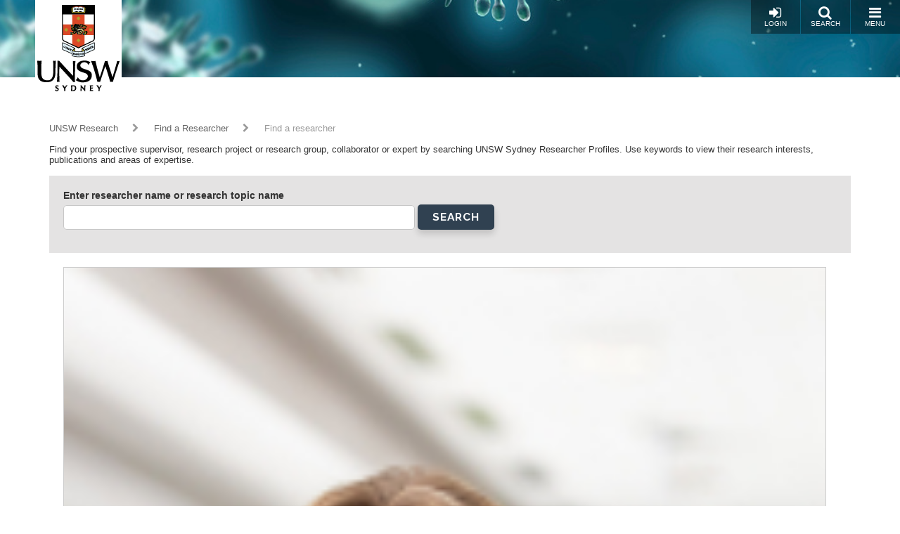

--- FILE ---
content_type: text/html; charset=UTF-8
request_url: https://research.unsw.edu.au/researcher?keyword=21716
body_size: 17123
content:
<!DOCTYPE html>
<html lang="en" dir="ltr" prefix="content: http://purl.org/rss/1.0/modules/content/  dc: http://purl.org/dc/terms/  foaf: http://xmlns.com/foaf/0.1/  og: http://ogp.me/ns#  rdfs: http://www.w3.org/2000/01/rdf-schema#  schema: http://schema.org/  sioc: http://rdfs.org/sioc/ns#  sioct: http://rdfs.org/sioc/types#  skos: http://www.w3.org/2004/02/skos/core#  xsd: http://www.w3.org/2001/XMLSchema# ">
  <head>
    <meta charset="utf-8" />
<script async src="https://www.googletagmanager.com/gtag/js?id=G-JN7NPPFBWJ"></script>
<script>window.dataLayer = window.dataLayer || [];function gtag(){dataLayer.push(arguments)};gtag("js", new Date());gtag("set", "developer_id.dMDhkMT", true);gtag("config", "G-JN7NPPFBWJ", {"groups":"default","page_placeholder":"PLACEHOLDER_page_location","allow_ad_personalization_signals":false});</script>
<script src="/sites/default/files/hotjar/hotjar.script.js?t9nb8v"></script>
<meta name="Generator" content="Drupal 10 (https://www.drupal.org)" />
<meta name="MobileOptimized" content="width" />
<meta name="HandheldFriendly" content="true" />
<meta name="viewport" content="width=device-width, initial-scale=1.0" />
<link rel="icon" href="/themes/resgate8/images/favicon.ico" type="image/vnd.microsoft.icon" />
<script src="/sites/default/files/google_tag/primary/google_tag.script.js?t9nb8v" defer></script>

    <title>Find a researcher | UNSW Research</title>
    <link rel="stylesheet" media="all" href="/sites/default/files/css/css_OSHAa5uBS4jKTXv27YeVR7u4rswHhalKPCuUNULT4PE.css?delta=0&amp;language=en&amp;theme=resgate8&amp;include=eJx1ikEKAyEQBD9k1uv-RjQ2rjDjiDNuMK9PNpBLIJeC7qo8Zo-0h-fifkir0GAHGD6JmNqI3eV_SSFJkW534S4NzdQNaImG_avUFtVWrv-daD0RGG36n73xRadLDexTVLiz4qH-w40lT8ILvHNDtg" />
<link rel="stylesheet" media="all" href="/sites/default/files/css/css_9jC1z9U6638nWTOkT6anwhsHtlX8y-oniOAPXOCxRzk.css?delta=1&amp;language=en&amp;theme=resgate8&amp;include=eJx1ikEKAyEQBD9k1uv-RjQ2rjDjiDNuMK9PNpBLIJeC7qo8Zo-0h-fifkir0GAHGD6JmNqI3eV_SSFJkW534S4NzdQNaImG_avUFtVWrv-daD0RGG36n73xRadLDexTVLiz4qH-w40lT8ILvHNDtg" />
<link rel="stylesheet" media="all" href="//fonts.googleapis.com/css?family=Raleway:400,600,700,800,900" />
<link rel="stylesheet" media="all" href="//fonts.googleapis.com/css?family=Open+Sans:400,600,700,800" />
<link rel="stylesheet" media="all" href="/sites/default/files/css/css_HAslBqjCs_lKlEFO1PoGUkhttMgJjj2mMlm2eIx2b10.css?delta=4&amp;language=en&amp;theme=resgate8&amp;include=eJx1ikEKAyEQBD9k1uv-RjQ2rjDjiDNuMK9PNpBLIJeC7qo8Zo-0h-fifkir0GAHGD6JmNqI3eV_SSFJkW534S4NzdQNaImG_avUFtVWrv-daD0RGG36n73xRadLDexTVLiz4qH-w40lT8ILvHNDtg" />

    
    <script type="text/javascript">
    /*<![CDATA[*/
    (function() {
    var sz = document.createElement('script'); sz.type = 'text/javascript'; sz.async = true;
    sz.src = '//us1.siteimprove.com/js/siteanalyze_2904.js';
    var s = document.getElementsByTagName('script')[0]; s.parentNode.insertBefore(sz, s);
    })();
    /*]]>*/
    </script>
  </head>
  <body class="toolbar-themes toolbar-has-tabs toolbar-no-icons toolbar-themes-admin-theme--seven path-researcher">
    <a href="#main-content" class="visually-hidden focusable skip-link">
      Skip to main content
    </a>
    <noscript><iframe src="https://www.googletagmanager.com/ns.html?id=GTM-W8QTFLH" height="0" width="0" style="display:none;visibility:hidden"></iframe></noscript>
      <div class="dialog-off-canvas-main-canvas" data-off-canvas-main-canvas>
    
<!-- Page wrapper -->
<div class="page-wrapper">


<!-- Header and Navbar -->
<header class="main-header"
  >
  <nav class="navbar navbar-default" role="navigation">
    <div class="container-fluid">
      <div class="row">
        <div class="navbar-header col-xs-5 col-sm-2">
                        <div class="region region-header">
    <div id="block-resgate8-branding" class="site-branding block block-system block-system-branding-block">
  
    
        <div class="brand logo">
      <a href="https://www.unsw.edu.au" title="UNSW Sydney" rel="home" class="site-branding__logo">
        <img src="/sites/default/files/logo.png" alt="UNSW Sydney" />
      </a>
    </div>
        <div class="brand site-name">
              <div class="site-branding__name">
          <a href="/" title="Home" rel="home">UNSW Research</a>
        </div>
                </div>
  </div>

  </div>

                  </div>

        <!-- Header button -->
        <div class="col-xs-7 col-sm-10">
                                  <div class="region region-primary-menu">
    <div id="block-responsivemenumobileicon" class="responsive-menu-toggle-wrapper responsive-menu-toggle block block-responsive-menu block-responsive-menu-toggle">
  
    
      <a id="toggle-icon" class="button toggle responsive-menu-toggle-icon" title="Menu" href="#off-canvas">
  <i class="fa fa-bars"></i>
  <i class="fa fa-times"></i>
  <br />Menu
</a>
  </div>

  </div>

          
          <a href="/search/local" class="button pull-right"><i class="fa fa-search"></i><br />Search</a>

                      <a href="/user/login" class="button pull-right"><i class="fa fa-sign-in"></i><br />Login</a>
                  </div>
        <!-- End Header button -->
      </div>
          </div>
      </nav>

  
</header>
<!--End Header & Navbar -->


<!--Start Main Section-->
<main id="main">

  <!--Content top-->
    <!--End Content top-->


  <!-- layout -->
  <div id="wrapper">
    <!-- start: Container -->
    <div class="container">

      <div class="row layout">
        <!--- Start Left SideBar -->
                <!---End Right SideBar -->

        <!--- Start content -->
                  <div class="content_layout">
            <div class=col-md-12>

              <!--start: breadcrumb -->
                            <div class="row">
                <div class="col-md-12">  <div class="region region-breadcrumb">
    <div id="block-resgate8-breadcrumbs" class="block block-system block-system-breadcrumb-block">
  
    
        <nav class="breadcrumb" role="navigation" aria-labelledby="system-breadcrumb">
    <h2 id="system-breadcrumb" class="visually-hidden">Breadcrumb</h2>
    <ul>
          <li>
                  <a href="/">UNSW Research</a>
                          <i class="fa fa-chevron-right"></i>
              </li>
          <li>
                  <a href="/researcher">Find a Researcher</a>
                          <i class="fa fa-chevron-right"></i>
              </li>
          <li>
                  Find a researcher
                      </li>
        </ul>
  </nav>

  </div>

  </div>
</div>
              </div>
              
                <div class="region region-content">
    <div data-drupal-messages-fallback class="hidden"></div>
<div id="block-resgate8-content" class="block block-system block-system-main-block">
  
    
      <div class="views-element-container"><div class="js-view-dom-id-f4a848227537c42997eea2c8c81cc8d5938f7891d297c37c6ee7df2555828962">
  
  
  

      <header>
      Find your prospective supervisor, research project or research group, collaborator or expert by searching UNSW Sydney Researcher Profiles.  Use keywords to view their research interests, publications and areas of expertise.

<br></br>
    </header>
  
  <form class="views-exposed-form" data-drupal-selector="views-exposed-form-profile-search-page" action="/researcher" method="get" id="views-exposed-form-profile-search-page" accept-charset="UTF-8">
  <div class="js-form-item form-item js-form-type-textfield form-item-faculty js-form-item-faculty">
      <label for="edit-faculty">Faculty</label>
        <input data-drupal-selector="edit-faculty" type="text" id="edit-faculty" name="faculty" value="" size="30" maxlength="128" class="form-text" />

        </div>
<div class="js-form-item form-item js-form-type-textfield form-item-faculty-id1 js-form-item-faculty-id1 form-no-label">
        <input data-drupal-selector="edit-faculty-id1" type="text" id="edit-faculty-id1" name="faculty_id1" value="" size="30" maxlength="128" class="form-text" />

        </div>
<div class="js-form-item form-item js-form-type-textfield form-item-for2020 js-form-item-for2020">
      <label for="edit-for2020">FoR tags 2020</label>
        <input data-drupal-selector="edit-for2020" type="text" id="edit-for2020" name="for2020" value="" size="30" maxlength="128" class="form-text" />

        </div>
<div class="js-form-item form-item js-form-type-textfield form-item-for1 js-form-item-for1 form-no-label">
        <input data-drupal-selector="edit-for1" type="text" id="edit-for1" name="for1" value="" size="30" maxlength="128" class="form-text" />

        </div>
<div class="js-form-item form-item js-form-type-textfield form-item-seo1 js-form-item-seo1 form-no-label">
        <input data-drupal-selector="edit-seo1" type="text" id="edit-seo1" name="seo1" value="" size="30" maxlength="128" class="form-text" />

        </div>
<div class="js-form-item form-item js-form-type-select form-item-supervise js-form-item-supervise form-no-label">
        <select data-drupal-selector="edit-supervise" id="edit-supervise" name="supervise" class="form-select"><option value="All" selected="selected">- Any -</option><option value="1">True</option><option value="0">False</option></select>
        </div>
<div class="js-form-item form-item js-form-type-textfield form-item-skeyword js-form-item-skeyword form-no-label">
        <input data-drupal-selector="edit-skeyword" type="text" id="edit-skeyword" name="skeyword" value="" size="30" maxlength="128" class="form-text" />

        </div>
<div class="js-form-item form-item js-form-type-textfield form-item-faculty-1 js-form-item-faculty-1">
      <label for="edit-faculty-1">Faculty1</label>
        <input data-drupal-selector="edit-faculty-1" type="text" id="edit-faculty-1" name="faculty_1" value="" size="30" maxlength="128" class="form-text" />

        </div>
<div class="js-form-item form-item js-form-type-textfield form-item-faculty-id js-form-item-faculty-id form-no-label">
        <input data-drupal-selector="edit-faculty-id" type="text" id="edit-faculty-id" name="faculty_id" value="" size="30" maxlength="128" class="form-text" />

        </div>
<div class="js-form-item form-item js-form-type-textfield form-item-for20201 js-form-item-for20201">
      <label for="edit-for20201">FoR tags 2020</label>
        <input data-drupal-selector="edit-for20201" type="text" id="edit-for20201" name="for20201" value="" size="30" maxlength="128" class="form-text" />

        </div>
<div class="js-form-item form-item js-form-type-textfield form-item-for js-form-item-for form-no-label">
        <input data-drupal-selector="edit-for" type="text" id="edit-for" name="for" value="" size="30" maxlength="128" class="form-text" />

        </div>
<div class="js-form-item form-item js-form-type-textfield form-item-seo js-form-item-seo form-no-label">
        <input data-drupal-selector="edit-seo" type="text" id="edit-seo" name="seo" value="" size="30" maxlength="128" class="form-text" />

        </div>
<div class="js-form-item form-item js-form-type-textfield form-item-key js-form-item-key">
      <label for="edit-key">Enter researcher name or research topic name</label>
        <input data-drupal-selector="edit-key" type="text" id="edit-key" name="key" value="" size="30" maxlength="128" class="form-text" />

        </div>
<div data-drupal-selector="edit-actions" class="form-actions js-form-wrapper form-wrapper" id="edit-actions"><input data-drupal-selector="edit-submit-profile-search" type="submit" id="edit-submit-profile-search" value="Search" class="button js-form-submit form-submit" />
</div>


</form>

  

      <div class="views-row">
    <div>

  
            <div class="field-image">    <picture>
                  <source srcset="/sites/default/files/styles/profile_small/public/images/profile/Aidan%20Cashin%20Lanscape.jpg?itok=rVAPXdCK 1x" media="all and (min-width: 768px) and (max-width:991px)" type="image/jpeg" width="100" height="125"/>
              <source srcset="/sites/default/files/styles/profile_small/public/images/profile/Aidan%20Cashin%20Lanscape.jpg?itok=rVAPXdCK 1x" media="all and (min-width: 992px) and (max-width:1199px)" type="image/jpeg" width="100" height="125"/>
              <source srcset="/sites/default/files/styles/profile/public/images/profile/Aidan%20Cashin%20Lanscape.jpg?itok=l7xFCO9L 1x" media="all and (min-width: 1200px)" type="image/jpeg" width="150" height="200"/>
                  <img loading="eager" width="4840" height="3587" src="/sites/default/files/images/profile/Aidan%20Cashin%20Lanscape.jpg" alt="" typeof="foaf:Image" />

  </picture>

</div>
      

  <div class="info">
    <a class="title" href="/people/dr-aidan-gregory-cashin">
      Dr Aidan Gregory Cashin
    </a>
    <br /><br />

        <b>Faculty:</b> <a href="/researcher?faculty=Medicine%20%26%20Health" rel="nofollow">Medicine &amp; Health</a>
    <br />
    
    
    
    
    <br />

    <div class="bio">
            &nbsp;
      </div>
  </div>

  <div class="clearfix"></div>
</div>

  </div>
    <div class="views-row">
    <div>

  
            <div class="field-image">    <picture>
                  <source srcset="/sites/default/files/styles/profile_small/public/images/profile/Headshot_sydneynano.jpeg?itok=5GAKcks1 1x" media="all and (min-width: 768px) and (max-width:991px)" type="image/jpeg" width="100" height="125"/>
              <source srcset="/sites/default/files/styles/profile_small/public/images/profile/Headshot_sydneynano.jpeg?itok=5GAKcks1 1x" media="all and (min-width: 992px) and (max-width:1199px)" type="image/jpeg" width="100" height="125"/>
              <source srcset="/sites/default/files/styles/profile/public/images/profile/Headshot_sydneynano.jpeg?itok=-SkPFB8o 1x" media="all and (min-width: 1200px)" type="image/jpeg" width="150" height="200"/>
                  <img loading="eager" width="5464" height="8192" src="/sites/default/files/images/profile/Headshot_sydneynano.jpeg" alt="" typeof="foaf:Image" />

  </picture>

</div>
      

  <div class="info">
    <a class="title" href="/people/dr-kay-song">
      Dr Kay   Song
    </a>
    <br /><br />

        <b>Faculty:</b> <a href="/researcher?faculty=Engineering" rel="nofollow">Engineering</a>
    <br />
    
        <b>Fields of Research (FoR):</b> <a href="https://research.unsw.edu.au/researcher?for2020=58659" rel="nofollow">Materials engineering</a>, <a href="https://research.unsw.edu.au/researcher?for2020=58666" rel="nofollow">Metals and alloy materials</a>, <a href="https://research.unsw.edu.au/researcher?for2020=58660" rel="nofollow">Ceramics</a>, <a href="https://research.unsw.edu.au/researcher?for2020=58692" rel="nofollow">Nanoscale characterisation</a>, <a href="https://research.unsw.edu.au/researcher?for2020=58700" rel="nofollow">Nuclear engineering (incl. fuel enrichment and waste processing and storage)</a>
    <br />
    
    
    
    <br />

    <div class="bio">
            My research is driven by my deep belief that the world needs nuclear power and technologies to address key issues such as climate change.
      </div>
  </div>

  <div class="clearfix"></div>
</div>

  </div>
    <div class="views-row">
    <div>

  
            <div class="field-image">    <picture>
                  <source srcset="/sites/default/files/styles/profile_small/public/images/profile/MarkosValaris_0233.JPG?itok=4O_yDj4T 1x" media="all and (min-width: 768px) and (max-width:991px)" type="image/jpeg" width="100" height="125"/>
              <source srcset="/sites/default/files/styles/profile_small/public/images/profile/MarkosValaris_0233.JPG?itok=4O_yDj4T 1x" media="all and (min-width: 992px) and (max-width:1199px)" type="image/jpeg" width="100" height="125"/>
              <source srcset="/sites/default/files/styles/profile/public/images/profile/MarkosValaris_0233.JPG?itok=vl4qBNnA 1x" media="all and (min-width: 1200px)" type="image/jpeg" width="150" height="200"/>
                  <img loading="eager" width="1765" height="2738" src="/sites/default/files/images/profile/MarkosValaris_0233.JPG" alt="" typeof="foaf:Image" />

  </picture>

</div>
      

  <div class="info">
    <a class="title" href="/people/associate-professor-markos-valaris">
      Associate Professor Markos   Valaris
    </a>
    <br /><br />

        <b>Faculty:</b> <a href="/researcher?faculty=Arts%2C%20Design%20%26%20Architecture" rel="nofollow">Arts, Design &amp; Architecture</a>
    <br />
    
        <b>Fields of Research (FoR):</b> <a href="https://research.unsw.edu.au/researcher?for2020=59745" rel="nofollow">Philosophy</a>, <a href="https://research.unsw.edu.au/researcher?for2020=59760" rel="nofollow">Philosophy of mind (excl. cognition)</a>, <a href="https://research.unsw.edu.au/researcher?for2020=59756" rel="nofollow">Philosophical psychology (incl. moral psychology and philosophy of action)</a>, <a href="https://research.unsw.edu.au/researcher?for2020=59743" rel="nofollow">History of philosophy</a>, <a href="https://research.unsw.edu.au/researcher?for2020=59750" rel="nofollow">Epistemology</a>, <a href="https://research.unsw.edu.au/researcher?for2020=59757" rel="nofollow">Philosophy of cognition</a>
    <br />
    
        <b>SEO tags:</b> 
      <div class="field-seo-tags">
              <div><a href="/researcher?seo=50804" rel="nofollow">Expanding Knowledge</a></div>
          </div>
  
    <br />
    
        <b>Keywords:</b> 
      <div class="field-keyword">
              <div><a href="/researcher?keyword=36295" rel="nofollow">philosophy</a></div>
          </div>
  
    <br />
    
    <br />

    <div class="bio">
            Markos Valaris is a philosopher working in the analytic tradition.
      </div>
  </div>

  <div class="clearfix"></div>
</div>

  </div>
    <div class="views-row">
    <div>

  
            <div class="field-image">    <picture>
                  <source srcset="/sites/default/files/styles/profile_small/public/images/profile/Crop_LachlanHart_0069_web.png?itok=4DrbmcQa 1x" media="all and (min-width: 768px) and (max-width:991px)" type="image/png" width="100" height="125"/>
              <source srcset="/sites/default/files/styles/profile_small/public/images/profile/Crop_LachlanHart_0069_web.png?itok=4DrbmcQa 1x" media="all and (min-width: 992px) and (max-width:1199px)" type="image/png" width="100" height="125"/>
              <source srcset="/sites/default/files/styles/profile/public/images/profile/Crop_LachlanHart_0069_web.png?itok=bqnVxrum 1x" media="all and (min-width: 1200px)" type="image/png" width="150" height="200"/>
                  <img loading="eager" width="3126" height="3593" src="/sites/default/files/images/profile/Crop_LachlanHart_0069_web.png" alt="" typeof="foaf:Image" />

  </picture>

</div>
      

  <div class="info">
    <a class="title" href="/people/dr-lachlan-james-hart">
      Dr Lachlan James Hart
    </a>
    <br /><br />

        <b>Faculty:</b> <a href="/researcher?faculty=Arts%2C%20Design%20%26%20Architecture" rel="nofollow">Arts, Design &amp; Architecture</a>
    <br />
    
        <b>Fields of Research (FoR):</b> <a href="https://research.unsw.edu.au/researcher?for2020=58470" rel="nofollow">Primary education</a>, <a href="https://research.unsw.edu.au/researcher?for2020=58361" rel="nofollow">Palaeontology (incl. palynology)</a>
    <br />
    
    
    
    <br />

    <div class="bio">
            Dr Lachlan Hart&nbsp;is an accomplished educator with over 20 years of experience across primary and tertiary education.
      </div>
  </div>

  <div class="clearfix"></div>
</div>

  </div>
    <div class="views-row">
    <div>

  
            <div class="field-image">    <picture>
                  <source srcset="/sites/default/files/styles/profile_small/public/images/profile/Dr_Aidan_Tan_portrait_small.jpg?itok=A5j4oxE- 1x" media="all and (min-width: 768px) and (max-width:991px)" type="image/jpeg" width="100" height="125"/>
              <source srcset="/sites/default/files/styles/profile_small/public/images/profile/Dr_Aidan_Tan_portrait_small.jpg?itok=A5j4oxE- 1x" media="all and (min-width: 992px) and (max-width:1199px)" type="image/jpeg" width="100" height="125"/>
              <source srcset="/sites/default/files/styles/profile/public/images/profile/Dr_Aidan_Tan_portrait_small.jpg?itok=yzLFC5jL 1x" media="all and (min-width: 1200px)" type="image/jpeg" width="150" height="200"/>
                  <img loading="eager" width="1999" height="2999" src="/sites/default/files/images/profile/Dr_Aidan_Tan_portrait_small.jpg" alt="" typeof="foaf:Image" />

  </picture>

</div>
      

  <div class="info">
    <a class="title" href="/people/dr-aidan-christopher-chieh-hui-tan">
      Dr Aidan Christopher Chieh-Hui Tan
    </a>
    <br /><br />

        <b>Faculty:</b> <a href="/researcher?faculty=Medicine%20%26%20Health" rel="nofollow">Medicine &amp; Health</a>
    <br />
    
    
    
        <b>Keywords:</b> 
      <div class="field-keyword">
              <div><a href="/researcher?keyword=38214" rel="nofollow">public health</a></div>
              <div><a href="/researcher?keyword=35354" rel="nofollow">paediatric</a></div>
              <div><a href="/researcher?keyword=16541" rel="nofollow">biomedical research</a></div>
              <div><a href="/researcher?keyword=16518" rel="nofollow">biological sciences</a></div>
              <div><a href="/researcher?keyword=55792" rel="nofollow">evidence-based medicine</a></div>
          </div>
  
    <br />
    
    <br />

    <div class="bio">
            Dr Aidan Tan is a paediatric doctor who lives and works in Sydney and is actively involved in community, health, and education organisations serving local families.
      </div>
  </div>

  <div class="clearfix"></div>
</div>

  </div>
    <div class="views-row">
    <div>

  
            <div class="field-image">    <picture>
                  <source srcset="/sites/default/files/styles/profile_small/public/images/profile/IMG_1793.jpg?itok=ERMw4bDQ 1x" media="all and (min-width: 768px) and (max-width:991px)" type="image/jpeg" width="100" height="125"/>
              <source srcset="/sites/default/files/styles/profile_small/public/images/profile/IMG_1793.jpg?itok=ERMw4bDQ 1x" media="all and (min-width: 992px) and (max-width:1199px)" type="image/jpeg" width="100" height="125"/>
              <source srcset="/sites/default/files/styles/profile/public/images/profile/IMG_1793.jpg?itok=2I6L2XwQ 1x" media="all and (min-width: 1200px)" type="image/jpeg" width="150" height="200"/>
                  <img loading="eager" width="1512" height="2016" src="/sites/default/files/images/profile/IMG_1793.jpg" alt="" typeof="foaf:Image" />

  </picture>

</div>
      

  <div class="info">
    <a class="title" href="/people/associate-professor-caroline-foster-guanzon">
      Associate Professor Caroline   Foster-Guanzon
    </a>
    <br /><br />

        <b>Faculty:</b> <a href="/researcher?faculty=Science" rel="nofollow">Science</a>
    <br />
    
        <b>Fields of Research (FoR):</b> <a href="https://research.unsw.edu.au/researcher?for2020=59786" rel="nofollow">Cosmology and extragalactic astronomy</a>
    <br />
    
        <b>SEO tags:</b> 
      <div class="field-seo-tags">
              <div><a href="/researcher?seo=49474" rel="nofollow">Expanding Knowledge in the Physical Sciences</a></div>
          </div>
  
    <br />
    
    
    <br />

    <div class="bio">
            Welcome to my homepage. My name is Dr Caroline Foster (most people just call me Caro) and I am an astronomer. I have spent hundreds of nights at remote astronomical sites under pristine skies.
      </div>
  </div>

  <div class="clearfix"></div>
</div>

  </div>
    <div class="views-row">
    <div>

  
            <div class="field-image">    <picture>
                  <source srcset="/sites/default/files/styles/profile_small/public/images/profile/MP_10.02.23_92675.jpg?itok=FBpxkxuc 1x" media="all and (min-width: 768px) and (max-width:991px)" type="image/jpeg" width="100" height="125"/>
              <source srcset="/sites/default/files/styles/profile_small/public/images/profile/MP_10.02.23_92675.jpg?itok=FBpxkxuc 1x" media="all and (min-width: 992px) and (max-width:1199px)" type="image/jpeg" width="100" height="125"/>
              <source srcset="/sites/default/files/styles/profile/public/images/profile/MP_10.02.23_92675.jpg?itok=iqJuNYcw 1x" media="all and (min-width: 1200px)" type="image/jpeg" width="150" height="200"/>
                  <img loading="eager" width="912" height="1216" src="/sites/default/files/images/profile/MP_10.02.23_92675.jpg" alt="" typeof="foaf:Image" />

  </picture>

</div>
      

  <div class="info">
    <a class="title" href="/people/dr-naama-blatman-thomas">
      Dr Naama   Blatman-Thomas
    </a>
    <br /><br />

        <b>Faculty:</b> <a href="/researcher?faculty=Arts%2C%20Design%20%26%20Architecture" rel="nofollow">Arts, Design &amp; Architecture</a>
    <br />
    
        <b>Fields of Research (FoR):</b> <a href="https://research.unsw.edu.au/researcher?for2020=58956" rel="nofollow">Urban geography</a>, <a href="https://research.unsw.edu.au/researcher?for2020=59090" rel="nofollow">Aboriginal and Torres Strait Islander community-based research</a>, <a href="https://research.unsw.edu.au/researcher?for2020=58954" rel="nofollow">Social geography</a>, <a href="https://research.unsw.edu.au/researcher?for2020=58093" rel="nofollow">Urban and regional planning</a>
    <br />
    
    
        <b>Keywords:</b> 
      <div class="field-keyword">
              <div><a href="/researcher?keyword=18946" rel="nofollow">colonial place making and identities</a></div>
              <div><a href="/researcher?keyword=45464" rel="nofollow">urban geography</a></div>
              <div><a href="/researcher?keyword=18423" rel="nofollow">city and urban planning</a></div>
              <div><a href="/researcher?keyword=27369" rel="nofollow">housing</a></div>
              <div><a href="/researcher?keyword=37661" rel="nofollow">prisons</a></div>
              <div><a href="/researcher?keyword=19133" rel="nofollow">comparative research</a></div>
          </div>
  
    <br />
    
    <br />

    <div class="bio">
            Naama Blatman is a Senior Lecturer and Scientia Fellow at the Cities Institute. She is an urban and political geographer researching across both Israel/Palestine and Australia.
      </div>
  </div>

  <div class="clearfix"></div>
</div>

  </div>
    <div class="views-row">
    <div>

  
            <div class="field-image">    <picture>
                  <source srcset="/sites/default/files/styles/profile_small/public/images/profile/square_2mb.jpg?itok=JpWV451h 1x" media="all and (min-width: 768px) and (max-width:991px)" type="image/jpeg" width="100" height="125"/>
              <source srcset="/sites/default/files/styles/profile_small/public/images/profile/square_2mb.jpg?itok=JpWV451h 1x" media="all and (min-width: 992px) and (max-width:1199px)" type="image/jpeg" width="100" height="125"/>
              <source srcset="/sites/default/files/styles/profile/public/images/profile/square_2mb.jpg?itok=t1cxb4Ol 1x" media="all and (min-width: 1200px)" type="image/jpeg" width="150" height="200"/>
                  <img loading="eager" width="1891" height="1891" src="/sites/default/files/images/profile/square_2mb.jpg" alt="" typeof="foaf:Image" />

  </picture>

</div>
      

  <div class="info">
    <a class="title" href="/people/dr-karen-tian">
      Dr Karen   Tian
    </a>
    <br /><br />

        <b>Faculty:</b> <a href="/researcher?faculty=Business" rel="nofollow">Business</a>
    <br />
    
    
    
    
    <br />

    <div class="bio">
            Karen is an Early Career Academic Fellow in the School of Marketing at UNSW Business School.
      </div>
  </div>

  <div class="clearfix"></div>
</div>

  </div>
    <div class="views-row">
    <div>

  
            <div class="field-image">    <picture>
                  <source srcset="/sites/default/files/styles/profile_small/public/images/profile/JodiBrooks_headshot.jpg?itok=zCLDndQf 1x" media="all and (min-width: 768px) and (max-width:991px)" type="image/jpeg" width="100" height="125"/>
              <source srcset="/sites/default/files/styles/profile_small/public/images/profile/JodiBrooks_headshot.jpg?itok=zCLDndQf 1x" media="all and (min-width: 992px) and (max-width:1199px)" type="image/jpeg" width="100" height="125"/>
              <source srcset="/sites/default/files/styles/profile/public/images/profile/JodiBrooks_headshot.jpg?itok=O0-HyUWD 1x" media="all and (min-width: 1200px)" type="image/jpeg" width="150" height="200"/>
                  <img loading="eager" width="1366" height="2048" src="/sites/default/files/images/profile/JodiBrooks_headshot.jpg" alt="" typeof="foaf:Image" />

  </picture>

</div>
      

  <div class="info">
    <a class="title" href="/people/associate-professor-jodi-brooks">
      Associate Professor Jodi   Brooks
    </a>
    <br /><br />

        <b>Faculty:</b> <a href="/researcher?faculty=Arts%2C%20Design%20%26%20Architecture" rel="nofollow">Arts, Design &amp; Architecture</a>
    <br />
    
        <b>Fields of Research (FoR):</b> <a href="https://research.unsw.edu.au/researcher?for2020=58312" rel="nofollow">Cinema studies</a>, <a href="https://research.unsw.edu.au/researcher?for2020=59526" rel="nofollow">Screen and media culture</a>, <a href="https://research.unsw.edu.au/researcher?for2020=58316" rel="nofollow">Screen media</a>, <a href="https://research.unsw.edu.au/researcher?for=51209" rel="nofollow">Cinema Studies</a>, <a href="https://research.unsw.edu.au/researcher?for=51400" rel="nofollow">Screen and Media Culture</a>, <a href="https://research.unsw.edu.au/researcher?for=52937" rel="nofollow">Feminist Theory</a>
    <br />
    
    
        <b>Keywords:</b> 
      <div class="field-keyword">
              <div><a href="/researcher?keyword=24360" rel="nofollow">film studies</a></div>
              <div><a href="/researcher?keyword=19020" rel="nofollow">commercial television</a></div>
              <div><a href="/researcher?keyword=24187" rel="nofollow">feminist theory</a></div>
              <div><a href="/researcher?keyword=24358" rel="nofollow">film genre</a></div>
              <div><a href="/researcher?keyword=56579" rel="nofollow">queer studies</a></div>
          </div>
  
    <br />
    
    <br />

    <div class="bio">
            Jodi Brooks's research
      </div>
  </div>

  <div class="clearfix"></div>
</div>

  </div>
    <div class="views-row">
    <div>

  
            <div class="field-image">    <picture>
                  <source srcset="/sites/default/files/styles/profile_small/public/images/profile/Profile%20Image_0.png?itok=RzbyNOnZ 1x" media="all and (min-width: 768px) and (max-width:991px)" type="image/png" width="100" height="125"/>
              <source srcset="/sites/default/files/styles/profile_small/public/images/profile/Profile%20Image_0.png?itok=RzbyNOnZ 1x" media="all and (min-width: 992px) and (max-width:1199px)" type="image/png" width="100" height="125"/>
              <source srcset="/sites/default/files/styles/profile/public/images/profile/Profile%20Image_0.png?itok=7XjBt0Nk 1x" media="all and (min-width: 1200px)" type="image/png" width="150" height="200"/>
                  <img loading="eager" width="256" height="256" src="/sites/default/files/images/profile/Profile%20Image_0.png" alt="" typeof="foaf:Image" />

  </picture>

</div>
      

  <div class="info">
    <a class="title" href="/people/dr-poonam-mudgil">
      Dr Poonam   Mudgil
    </a>
    <br /><br />

        <b>Faculty:</b> <a href="/researcher?faculty=Science" rel="nofollow">Science</a>
    <br />
    
    
    
    
    <br />

    <div class="bio">
            Dr Poonam Mudgil has a PhD in Molecular Microbiology.
      </div>
  </div>

  <div class="clearfix"></div>
</div>

  </div>
    <div class="views-row">
    <div>

  
            <div class="field-image">    <picture>
                  <source srcset="/sites/default/files/styles/profile_small/public/images/profile/WeChat%20%E5%9C%96%E7%89%87%E7%B7%A8%E8%BC%AF_20241220114826.jpg?itok=Qb0bV6NU 1x" media="all and (min-width: 768px) and (max-width:991px)" type="image/jpeg" width="100" height="125"/>
              <source srcset="/sites/default/files/styles/profile_small/public/images/profile/WeChat%20%E5%9C%96%E7%89%87%E7%B7%A8%E8%BC%AF_20241220114826.jpg?itok=Qb0bV6NU 1x" media="all and (min-width: 992px) and (max-width:1199px)" type="image/jpeg" width="100" height="125"/>
              <source srcset="/sites/default/files/styles/profile/public/images/profile/WeChat%20%E5%9C%96%E7%89%87%E7%B7%A8%E8%BC%AF_20241220114826.jpg?itok=666v97eS 1x" media="all and (min-width: 1200px)" type="image/jpeg" width="150" height="200"/>
                  <img loading="eager" width="1269" height="1476" src="/sites/default/files/images/profile/WeChat%20%E5%9C%96%E7%89%87%E7%B7%A8%E8%BC%AF_20241220114826.jpg" alt="" typeof="foaf:Image" />

  </picture>

</div>
      

  <div class="info">
    <a class="title" href="/people/dr-zhen-jan-li">
      Dr Zhen (Jan)   Li
    </a>
    <br /><br />

        <b>Faculty:</b> <a href="/researcher?faculty=Engineering" rel="nofollow">Engineering</a>
    <br />
    
    
    
        <b>Keywords:</b> 
      <div class="field-keyword">
              <div><a href="/researcher?keyword=36093" rel="nofollow">perovskite</a></div>
              <div><a href="/researcher?keyword=43659" rel="nofollow">tandem cells</a></div>
              <div><a href="/researcher?keyword=44179" rel="nofollow">thin film solar cells</a></div>
          </div>
  
    <br />
    
    <br />

    <div class="bio">
            Jan Li is an ARC Decra Fellow at SPREE, UNSW Sydney.
      </div>
  </div>

  <div class="clearfix"></div>
</div>

  </div>
    <div class="views-row">
    <div>

  
            <div class="field-image">    <picture>
                  <source srcset="/sites/default/files/styles/profile_small/public/images/profile/1665-20241031_MWAC_Stats-Central_David_Chan_2173_BlakePhotographic.jpg?itok=n-8e5DRk 1x" media="all and (min-width: 768px) and (max-width:991px)" type="image/jpeg" width="100" height="125"/>
              <source srcset="/sites/default/files/styles/profile_small/public/images/profile/1665-20241031_MWAC_Stats-Central_David_Chan_2173_BlakePhotographic.jpg?itok=n-8e5DRk 1x" media="all and (min-width: 992px) and (max-width:1199px)" type="image/jpeg" width="100" height="125"/>
              <source srcset="/sites/default/files/styles/profile/public/images/profile/1665-20241031_MWAC_Stats-Central_David_Chan_2173_BlakePhotographic.jpg?itok=8dzwB3hE 1x" media="all and (min-width: 1200px)" type="image/jpeg" width="150" height="200"/>
                  <img loading="eager" width="7008" height="4672" src="/sites/default/files/images/profile/1665-20241031_MWAC_Stats-Central_David_Chan_2173_BlakePhotographic.jpg" alt="" typeof="foaf:Image" />

  </picture>

</div>
      

  <div class="info">
    <a class="title" href="/people/dr-david-ka-en-chan">
      Dr David Ka En Chan
    </a>
    <br /><br />

        <b>Faculty:</b> <a href="/researcher?faculty=Research%20%26%20Enterprise" rel="nofollow">Research &amp; Enterprise</a>
    <br />
    
        <b>Fields of Research (FoR):</b> <a href="https://research.unsw.edu.au/researcher?for2020=59710" rel="nofollow">Statistics</a>, <a href="https://research.unsw.edu.au/researcher?for2020=59711" rel="nofollow">Applied statistics</a>, <a href="https://research.unsw.edu.au/researcher?for2020=58715" rel="nofollow">Ecological applications</a>
    <br />
    
    
        <b>Keywords:</b> 
      <div class="field-keyword">
              <div><a href="/researcher?keyword=42608" rel="nofollow">statistics</a></div>
              <div><a href="/researcher?keyword=22439" rel="nofollow">ecology</a></div>
              <div><a href="/researcher?keyword=47018" rel="nofollow">biostatistics</a></div>
          </div>
  
    <br />
    
    <br />

    <div class="bio">
            I am a statistical consultant at Stats Central, the UNSW statistical consulting and collaboration unit.
      </div>
  </div>

  <div class="clearfix"></div>
</div>

  </div>
    <div class="views-row">
    <div>

  
            <div class="field-image">    <picture>
                  <source srcset="/sites/default/files/styles/profile_small/public/images/profile/teams%20profile.jpg?itok=JTt6NYF0 1x" media="all and (min-width: 768px) and (max-width:991px)" type="image/jpeg" width="100" height="125"/>
              <source srcset="/sites/default/files/styles/profile_small/public/images/profile/teams%20profile.jpg?itok=JTt6NYF0 1x" media="all and (min-width: 992px) and (max-width:1199px)" type="image/jpeg" width="100" height="125"/>
              <source srcset="/sites/default/files/styles/profile/public/images/profile/teams%20profile.jpg?itok=vhC2LVB0 1x" media="all and (min-width: 1200px)" type="image/jpeg" width="150" height="200"/>
                  <img loading="eager" width="4480" height="6720" src="/sites/default/files/images/profile/teams%20profile.jpg" alt="" typeof="foaf:Image" />

  </picture>

</div>
      

  <div class="info">
    <a class="title" href="/people/dr-benjamin-robert-phipps">
      Dr Benjamin Robert Phipps
    </a>
    <br /><br />

        <b>Faculty:</b> <a href="/researcher?faculty=Div%20Edu%20%26%20Student%20Exp" rel="nofollow">Div Edu &amp; Student Exp</a>
    <br />
    
    
    
    
    <br />

    <div class="bio">
            I teach and research across the areas of Music (Jazz, Popular Music, World Music and Japanese Traditional Musics) and curriculum and academic development.
      </div>
  </div>

  <div class="clearfix"></div>
</div>

  </div>
    <div class="views-row">
    <div>

  
            <div class="field-image">    <picture>
                  <source srcset="/sites/default/files/styles/profile_small/public/images/profile/Screenshot%202026-01-22%20143251.png?itok=Qx2NCAMB 1x" media="all and (min-width: 768px) and (max-width:991px)" type="image/png" width="100" height="125"/>
              <source srcset="/sites/default/files/styles/profile_small/public/images/profile/Screenshot%202026-01-22%20143251.png?itok=Qx2NCAMB 1x" media="all and (min-width: 992px) and (max-width:1199px)" type="image/png" width="100" height="125"/>
              <source srcset="/sites/default/files/styles/profile/public/images/profile/Screenshot%202026-01-22%20143251.png?itok=AxZdDSn9 1x" media="all and (min-width: 1200px)" type="image/png" width="150" height="200"/>
                  <img loading="eager" width="361" height="380" src="/sites/default/files/images/profile/Screenshot%202026-01-22%20143251.png" alt="" typeof="foaf:Image" />

  </picture>

</div>
      

  <div class="info">
    <a class="title" href="/people/dr-helena-granziera">
      Dr Helena   Granziera
    </a>
    <br /><br />

        <b>Faculty:</b> <a href="/researcher?faculty=Arts%2C%20Design%20%26%20Architecture" rel="nofollow">Arts, Design &amp; Architecture</a>
    <br />
    
        <b>Fields of Research (FoR):</b> <a href="https://research.unsw.edu.au/researcher?for2020=59855" rel="nofollow">Educational psychology</a>, <a href="https://research.unsw.edu.au/researcher?for2020=58488" rel="nofollow">Teacher and student wellbeing</a>
    <br />
    
    
        <b>Keywords:</b> 
      <div class="field-keyword">
              <div><a href="/researcher?keyword=55620" rel="nofollow">teacher wellbeing</a></div>
              <div><a href="/researcher?keyword=56761" rel="nofollow">educational psychology</a></div>
              <div><a href="/researcher?keyword=32825" rel="nofollow">motivation (psychology)</a></div>
          </div>
  
    <br />
    
    <br />

    <div class="bio">
            Helena Granziera is a Senior Lecturer in Educational Psychology in the School of Education and a former primary school and PDHPE teacher. Her research program encompasses two interrelated strands.
      </div>
  </div>

  <div class="clearfix"></div>
</div>

  </div>
    <div class="views-row">
    <div>

  
            <div class="field-image">    <picture>
                  <source srcset="/sites/default/files/styles/profile_small/public/default_images/placeholder.png?itok=cq5IjkCX 1x" media="all and (min-width: 768px) and (max-width:991px)" type="image/png" width="100" height="125"/>
              <source srcset="/sites/default/files/styles/profile_small/public/default_images/placeholder.png?itok=cq5IjkCX 1x" media="all and (min-width: 992px) and (max-width:1199px)" type="image/png" width="100" height="125"/>
              <source srcset="/sites/default/files/styles/profile/public/default_images/placeholder.png?itok=WMFOPBKm 1x" media="all and (min-width: 1200px)" type="image/png" width="150" height="200"/>
                  <img loading="eager" width="500" height="450" src="/sites/default/files/default_images/placeholder.png" alt="" typeof="foaf:Image" />

  </picture>

</div>
      

  <div class="info">
    <a class="title" href="/people/dr-mia-isabel-celia-miller">
      Dr Mia Isabel Celia Miller
    </a>
    <br /><br />

        <b>Faculty:</b> <a href="/researcher?faculty=Medicine%20%26%20Health" rel="nofollow">Medicine &amp; Health</a>
    <br />
    
    
    
    
    <br />

    <div class="bio"></div>
  </div>

  <div class="clearfix"></div>
</div>

  </div>
    <div class="views-row">
    <div>

  
            <div class="field-image">    <picture>
                  <source srcset="/sites/default/files/styles/profile_small/public/images/profile/RobFL.jpg?itok=tWiCBpOr 1x" media="all and (min-width: 768px) and (max-width:991px)" type="image/jpeg" width="100" height="125"/>
              <source srcset="/sites/default/files/styles/profile_small/public/images/profile/RobFL.jpg?itok=tWiCBpOr 1x" media="all and (min-width: 992px) and (max-width:1199px)" type="image/jpeg" width="100" height="125"/>
              <source srcset="/sites/default/files/styles/profile/public/images/profile/RobFL.jpg?itok=tv-YOWCV 1x" media="all and (min-width: 1200px)" type="image/jpeg" width="150" height="200"/>
                  <img loading="eager" width="400" height="400" src="/sites/default/files/images/profile/RobFL.jpg" alt="" typeof="foaf:Image" />

  </picture>

</div>
      

  <div class="info">
    <a class="title" href="/people/dr-robert-arthur-lloyd">
      Dr Robert Arthur Lloyd
    </a>
    <br /><br />

        <b>Faculty:</b> <a href="/researcher?faculty=Engineering" rel="nofollow">Engineering</a>
    <br />
    
        <b>Fields of Research (FoR):</b> <a href="https://research.unsw.edu.au/researcher?for2020=58617" rel="nofollow">Biomedical fluid mechanics</a>, <a href="https://research.unsw.edu.au/researcher?for2020=58825" rel="nofollow">Biomechanics</a>, <a href="https://research.unsw.edu.au/researcher?for2020=58513" rel="nofollow">Biomedical imaging</a>, <a href="https://research.unsw.edu.au/researcher?for2020=59370" rel="nofollow">Modelling and simulation</a>
    <br />
    
    
        <b>Keywords:</b> 
      <div class="field-keyword">
              <div><a href="/researcher?keyword=27879" rel="nofollow">image analysis</a></div>
              <div><a href="/researcher?keyword=46978" rel="nofollow">biomechanics</a></div>
              <div><a href="/researcher?keyword=31084" rel="nofollow">magnetic resonance imaging</a></div>
              <div><a href="/researcher?keyword=43539" rel="nofollow">syringomyelia</a></div>
              <div><a href="/researcher?keyword=41447" rel="nofollow">sleep apnoea</a></div>
          </div>
  
    <br />
    
    <br />

    <div class="bio">
            Rob Lloyd is a biomechanical engineer whose research focuses on using medical imaging and computational modelling to understand human physiology and pathophysiology.
      </div>
  </div>

  <div class="clearfix"></div>
</div>

  </div>
    <div class="views-row">
    <div>

  
            <div class="field-image">    <picture>
                  <source srcset="/sites/default/files/styles/profile_small/public/images/profile/Andrew2_cropped.png?itok=q1e9gXy9 1x" media="all and (min-width: 768px) and (max-width:991px)" type="image/png" width="100" height="125"/>
              <source srcset="/sites/default/files/styles/profile_small/public/images/profile/Andrew2_cropped.png?itok=q1e9gXy9 1x" media="all and (min-width: 992px) and (max-width:1199px)" type="image/png" width="100" height="125"/>
              <source srcset="/sites/default/files/styles/profile/public/images/profile/Andrew2_cropped.png?itok=LzDv7v1w 1x" media="all and (min-width: 1200px)" type="image/png" width="150" height="200"/>
                  <img loading="eager" width="948" height="761" src="/sites/default/files/images/profile/Andrew2_cropped.png" alt="" typeof="foaf:Image" />

  </picture>

</div>
      

  <div class="info">
    <a class="title" href="/people/associate-professor-andrew-zammit-mangion">
      Associate Professor Andrew   Zammit Mangion
    </a>
    <br /><br />

        <b>Faculty:</b> <a href="/researcher?faculty=Science" rel="nofollow">Science</a>
    <br />
    
        <b>Fields of Research (FoR):</b> <a href="https://research.unsw.edu.au/researcher?for2020=59711" rel="nofollow">Applied statistics</a>, <a href="https://research.unsw.edu.au/researcher?for2020=59717" rel="nofollow">Spatial statistics</a>, <a href="https://research.unsw.edu.au/researcher?for2020=59713" rel="nofollow">Computational statistics</a>, <a href="https://research.unsw.edu.au/researcher?for2020=59721" rel="nofollow">Time series and spatial modelling</a>, <a href="https://research.unsw.edu.au/researcher?for2020=59475" rel="nofollow">Deep learning</a>, <a href="https://research.unsw.edu.au/researcher?for2020=58340" rel="nofollow">Climate change processes</a>
    <br />
    
    
    
    <br />

    <div class="bio">
            I am an Associate Professor in the School of Mathematics and Statistics at the University of New South Wales, and an Honorary Associate Professor with the School of 
      </div>
  </div>

  <div class="clearfix"></div>
</div>

  </div>
    <div class="views-row">
    <div>

  
            <div class="field-image">    <picture>
                  <source srcset="/sites/default/files/styles/profile_small/public/images/profile/20220721adfa3529183_Z6B_7624%20Dr%20MURPHY%2C%20Simon.jpg?itok=GqaNIS55 1x" media="all and (min-width: 768px) and (max-width:991px)" type="image/jpeg" width="100" height="125"/>
              <source srcset="/sites/default/files/styles/profile_small/public/images/profile/20220721adfa3529183_Z6B_7624%20Dr%20MURPHY%2C%20Simon.jpg?itok=GqaNIS55 1x" media="all and (min-width: 992px) and (max-width:1199px)" type="image/jpeg" width="100" height="125"/>
              <source srcset="/sites/default/files/styles/profile/public/images/profile/20220721adfa3529183_Z6B_7624%20Dr%20MURPHY%2C%20Simon.jpg?itok=WxUUDyqn 1x" media="all and (min-width: 1200px)" type="image/jpeg" width="150" height="200"/>
                  <img loading="eager" width="585" height="880" src="/sites/default/files/images/profile/20220721adfa3529183_Z6B_7624%20Dr%20MURPHY%2C%20Simon.jpg" alt="" typeof="foaf:Image" />

  </picture>

</div>
      

  <div class="info">
    <a class="title" href="/people/dr-simon-murphy">
      Dr Simon   Murphy
    </a>
    <br /><br />

        <b>Faculty:</b> <a href="/researcher?faculty=UNSW%20Canberra" rel="nofollow">UNSW Canberra</a>
    <br />
    
        <b>Fields of Research (FoR):</b> <a href="https://research.unsw.edu.au/researcher?for2020=59792" rel="nofollow">Stellar astronomy and planetary systems</a>, <a href="https://research.unsw.edu.au/researcher?for2020=59787" rel="nofollow">Galactic astronomy</a>, <a href="https://research.unsw.edu.au/researcher?for2020=59783" rel="nofollow">Astronomical sciences</a>
    <br />
    
    
        <b>Keywords:</b> 
      <div class="field-keyword">
              <div><a href="/researcher?keyword=15518" rel="nofollow">astronomy &amp; astrophysics</a></div>
              <div><a href="/researcher?keyword=15519" rel="nofollow">astronomy education</a></div>
          </div>
  
    <br />
    
    <br />

    <div class="bio">
            I was awarded my PhD in Astronomy &amp; Astrophysics at the Australian National University in 2012.
      </div>
  </div>

  <div class="clearfix"></div>
</div>

  </div>
    <div class="views-row">
    <div>

  
            <div class="field-image">    <picture>
                  <source srcset="/sites/default/files/styles/profile_small/public/images/profile/DeborahCromerPortrait_0.png?itok=liBhRjmV 1x" media="all and (min-width: 768px) and (max-width:991px)" type="image/png" width="100" height="125"/>
              <source srcset="/sites/default/files/styles/profile_small/public/images/profile/DeborahCromerPortrait_0.png?itok=liBhRjmV 1x" media="all and (min-width: 992px) and (max-width:1199px)" type="image/png" width="100" height="125"/>
              <source srcset="/sites/default/files/styles/profile/public/images/profile/DeborahCromerPortrait_0.png?itok=9Aw_Fowx 1x" media="all and (min-width: 1200px)" type="image/png" width="150" height="200"/>
                  <img loading="eager" width="525" height="525" src="/sites/default/files/images/profile/DeborahCromerPortrait_0.png" alt="" typeof="foaf:Image" />

  </picture>

</div>
      

  <div class="info">
    <a class="title" href="/people/professor-deborah-cromer">
      Professor Deborah   Cromer
    </a>
    <br /><br />

        <b>Faculty:</b> <a href="/researcher?faculty=Medicine%20%26%20Health" rel="nofollow">Medicine &amp; Health</a>
    <br />
    
        <b>Fields of Research (FoR):</b> <a href="https://research.unsw.edu.au/researcher?for=51139" rel="nofollow">Biological Mathematics</a>
    <br />
    
        <b>SEO tags:</b> 
      <div class="field-seo-tags">
              <div><a href="/researcher?seo=49745" rel="nofollow">Mathematical sciences</a></div>
          </div>
  
    <br />
    
    
    <br />

    <div class="bio">
            Deborah Cromer leads the Infection Epidemiology and Policy Analytics Group&nbsp;in&nbsp;the&nbsp;
      </div>
  </div>

  <div class="clearfix"></div>
</div>

  </div>
    <div class="views-row">
    <div>

  
            <div class="field-image">    <picture>
                  <source srcset="/sites/default/files/styles/profile_small/public/images/profile/nadineheadshot.png?itok=oiTdXRn3 1x" media="all and (min-width: 768px) and (max-width:991px)" type="image/png" width="100" height="125"/>
              <source srcset="/sites/default/files/styles/profile_small/public/images/profile/nadineheadshot.png?itok=oiTdXRn3 1x" media="all and (min-width: 992px) and (max-width:1199px)" type="image/png" width="100" height="125"/>
              <source srcset="/sites/default/files/styles/profile/public/images/profile/nadineheadshot.png?itok=z4bSwQ6z 1x" media="all and (min-width: 1200px)" type="image/png" width="150" height="200"/>
                  <img loading="eager" width="271" height="293" src="/sites/default/files/images/profile/nadineheadshot.png" alt="" typeof="foaf:Image" />

  </picture>

</div>
      

  <div class="info">
    <a class="title" href="/people/professor-nadine-marcus">
      Professor Nadine   Marcus
    </a>
    <br /><br />

        <b>Faculty:</b> <a href="/researcher?faculty=Engineering" rel="nofollow">Engineering</a>
    <br />
    
        <b>Fields of Research (FoR):</b> <a href="https://research.unsw.edu.au/researcher?for=52586" rel="nofollow">Educational Technology and Computing</a>, <a href="https://research.unsw.edu.au/researcher?for=52729" rel="nofollow">Educational Psychology</a>, <a href="https://research.unsw.edu.au/researcher?for=52737" rel="nofollow">Cognitive Science</a>, <a href="https://research.unsw.edu.au/researcher?for=52267" rel="nofollow">Computer-Human Interaction</a>
    <br />
    
        <b>SEO tags:</b> 
      <div class="field-seo-tags">
              <div><a href="/researcher?seo=50607" rel="nofollow">Education and Training</a></div>
              <div><a href="/researcher?seo=50610" rel="nofollow">Learner and Learning Processes</a></div>
          </div>
  
    <br />
    
    
    <br />

    <div class="bio">
            Dr Nadine Marcus, Professor, Computer Science &amp; Engineering
Her research interests include:
      </div>
  </div>

  <div class="clearfix"></div>
</div>

  </div>
    <div class="views-row">
    <div>

  
            <div class="field-image">    <picture>
                  <source srcset="/sites/default/files/styles/profile_small/public/images/profile/medicare_local_headshot_84.jpg?itok=9eVae2Ng 1x" media="all and (min-width: 768px) and (max-width:991px)" type="image/jpeg" width="100" height="125"/>
              <source srcset="/sites/default/files/styles/profile_small/public/images/profile/medicare_local_headshot_84.jpg?itok=9eVae2Ng 1x" media="all and (min-width: 992px) and (max-width:1199px)" type="image/jpeg" width="100" height="125"/>
              <source srcset="/sites/default/files/styles/profile/public/images/profile/medicare_local_headshot_84.jpg?itok=kR5YlKO3 1x" media="all and (min-width: 1200px)" type="image/jpeg" width="150" height="200"/>
                  <img loading="eager" width="1000" height="1508" src="/sites/default/files/images/profile/medicare_local_headshot_84.jpg" alt="" typeof="foaf:Image" />

  </picture>

</div>
      

  <div class="info">
    <a class="title" href="/people/dr-andrew-walter-knight">
      Dr Andrew Walter Knight
    </a>
    <br /><br />

        <b>Faculty:</b> <a href="/researcher?faculty=Medicine%20%26%20Health" rel="nofollow">Medicine &amp; Health</a>
    <br />
    
        <b>Fields of Research (FoR):</b> <a href="https://research.unsw.edu.au/researcher?for2020=58811" rel="nofollow">Community and primary care</a>, <a href="https://research.unsw.edu.au/researcher?for2020=58784" rel="nofollow">General practice</a>
    <br />
    
    
        <b>Keywords:</b> 
      <div class="field-keyword">
              <div><a href="/researcher?keyword=37610" rel="nofollow">primary care</a></div>
              <div><a href="/researcher?keyword=38453" rel="nofollow">quality improvement</a></div>
              <div><a href="/researcher?keyword=26603" rel="nofollow">health services</a></div>
              <div><a href="/researcher?keyword=31827" rel="nofollow">mental health services</a></div>
          </div>
  
    <br />
    
    <br />

    <div class="bio">
            Andrew Knight is the Director of the Primary and Integrated Care Unit of the South Western Sydney Local Health District.&nbsp; He is a conjoint senior lecturer in the Faculty of Medicine at the Uni
      </div>
  </div>

  <div class="clearfix"></div>
</div>

  </div>
    <div class="views-row">
    <div>

  
            <div class="field-image">    <picture>
                  <source srcset="/sites/default/files/styles/profile_small/public/images/profile/2026photo-1.jpg?itok=jrBlfL7x 1x" media="all and (min-width: 768px) and (max-width:991px)" type="image/jpeg" width="100" height="125"/>
              <source srcset="/sites/default/files/styles/profile_small/public/images/profile/2026photo-1.jpg?itok=jrBlfL7x 1x" media="all and (min-width: 992px) and (max-width:1199px)" type="image/jpeg" width="100" height="125"/>
              <source srcset="/sites/default/files/styles/profile/public/images/profile/2026photo-1.jpg?itok=0TKSuYNX 1x" media="all and (min-width: 1200px)" type="image/jpeg" width="150" height="200"/>
                  <img loading="eager" width="2880" height="2453" src="/sites/default/files/images/profile/2026photo-1.jpg" alt="" typeof="foaf:Image" />

  </picture>

</div>
      

  <div class="info">
    <a class="title" href="/people/dr-thao-le">
      Dr Thao   Le
    </a>
    <br /><br />

        <b>Faculty:</b> <a href="/researcher?faculty=Engineering" rel="nofollow">Engineering</a>
    <br />
    
        <b>Fields of Research (FoR):</b> <a href="https://research.unsw.edu.au/researcher?for2020=59363" rel="nofollow">Artificial intelligence</a>, <a href="https://research.unsw.edu.au/researcher?for2020=59440" rel="nofollow">Human-computer interaction</a>, <a href="https://research.unsw.edu.au/researcher?for2020=59439" rel="nofollow">Fairness, accountability, transparency, trust and ethics of computer systems</a>
    <br />
    
    
        <b>Keywords:</b> 
      <div class="field-keyword">
              <div><a href="/researcher?keyword=15399" rel="nofollow">artificial intelligence</a></div>
              <div><a href="/researcher?keyword=19310" rel="nofollow">computer science</a></div>
          </div>
  
    <br />
    
    <br />

    <div class="bio">
            Dr.
      </div>
  </div>

  <div class="clearfix"></div>
</div>

  </div>
    <div class="views-row">
    <div>

  
            <div class="field-image">    <picture>
                  <source srcset="/sites/default/files/styles/profile_small/public/images/profile/Ru%20headshot%20crop%20Oct19.jpg_0.png?itok=yoVVJH-h 1x" media="all and (min-width: 768px) and (max-width:991px)" type="image/png" width="100" height="125"/>
              <source srcset="/sites/default/files/styles/profile_small/public/images/profile/Ru%20headshot%20crop%20Oct19.jpg_0.png?itok=yoVVJH-h 1x" media="all and (min-width: 992px) and (max-width:1199px)" type="image/png" width="100" height="125"/>
              <source srcset="/sites/default/files/styles/profile/public/images/profile/Ru%20headshot%20crop%20Oct19.jpg_0.png?itok=8BBH7qjE 1x" media="all and (min-width: 1200px)" type="image/png" width="150" height="200"/>
                  <img loading="eager" width="460" height="416" src="/sites/default/files/images/profile/Ru%20headshot%20crop%20Oct19.jpg_0.png" alt="" typeof="foaf:Image" />

  </picture>

</div>
      

  <div class="info">
    <a class="title" href="/people/associate-professor-ruth-mccausland">
      Associate Professor Ruth   McCausland
    </a>
    <br /><br />

        <b>Faculty:</b> <a href="/researcher?faculty=Societal%20Impact%20Equity%20Engage" rel="nofollow">Societal Impact Equity Engage</a>
    <br />
    
        <b>Fields of Research (FoR):</b> <a href="https://research.unsw.edu.au/researcher?for=51587" rel="nofollow">Criminology</a>, <a href="https://research.unsw.edu.au/researcher?for=51142" rel="nofollow">Social Program Evaluation</a>, <a href="https://research.unsw.edu.au/researcher?for=52546" rel="nofollow">Community Planning</a>, <a href="https://research.unsw.edu.au/researcher?for=51276" rel="nofollow">Aboriginal and Torres Strait Islander Policy</a>, <a href="https://research.unsw.edu.au/researcher?for=51313" rel="nofollow">Human Rights and Justice Issues</a>
    <br />
    
    
    
    <br />

    <div class="bio">
            Dr Ruth McCausland is Associate Professor in the Division of Societal Impact, Equity &amp; Engagement, Academic Lead of the Social Determinants of Justice Research Hub, and UNSW Director of Yuwaya 
      </div>
  </div>

  <div class="clearfix"></div>
</div>

  </div>
    <div class="views-row">
    <div>

  
            <div class="field-image">    <picture>
                  <source srcset="/sites/default/files/styles/profile_small/public/images/profile/JamesPhillips_1206.jpg?itok=cYazeE9S 1x" media="all and (min-width: 768px) and (max-width:991px)" type="image/jpeg" width="100" height="125"/>
              <source srcset="/sites/default/files/styles/profile_small/public/images/profile/JamesPhillips_1206.jpg?itok=cYazeE9S 1x" media="all and (min-width: 992px) and (max-width:1199px)" type="image/jpeg" width="100" height="125"/>
              <source srcset="/sites/default/files/styles/profile/public/images/profile/JamesPhillips_1206.jpg?itok=fetYjGNT 1x" media="all and (min-width: 1200px)" type="image/jpeg" width="150" height="200"/>
                  <img loading="eager" width="4027" height="4059" src="/sites/default/files/images/profile/JamesPhillips_1206.jpg" alt="" typeof="foaf:Image" />

  </picture>

</div>
      

  <div class="info">
    <a class="title" href="/people/associate-professor-james-andrew-phillips">
      Associate Professor James Andrew Phillips
    </a>
    <br /><br />

        <b>Faculty:</b> <a href="/researcher?faculty=Arts%2C%20Design%20%26%20Architecture" rel="nofollow">Arts, Design &amp; Architecture</a>
    <br />
    
        <b>Fields of Research (FoR):</b> <a href="https://research.unsw.edu.au/researcher?for2020=59745" rel="nofollow">Philosophy</a>, <a href="https://research.unsw.edu.au/researcher?for2020=59746" rel="nofollow">Aesthetics</a>, <a href="https://research.unsw.edu.au/researcher?for2020=59755" rel="nofollow">Phenomenology</a>, <a href="https://research.unsw.edu.au/researcher?for2020=58312" rel="nofollow">Cinema studies</a>, <a href="https://research.unsw.edu.au/researcher?for2020=58985" rel="nofollow">Political theory and political philosophy</a>, <a href="https://research.unsw.edu.au/researcher?for2020=59568" rel="nofollow">British and Irish literature</a>, <a href="https://research.unsw.edu.au/researcher?for2020=59743" rel="nofollow">History of philosophy</a>
    <br />
    
        <b>SEO tags:</b> 
      <div class="field-seo-tags">
              <div><a href="/researcher?seo=49589" rel="nofollow">Expanding Knowledge in Philosophy and Religious Studies</a></div>
              <div><a href="/researcher?seo=49696" rel="nofollow">Understanding Europe's Past</a></div>
          </div>
  
    <br />
    
        <b>Keywords:</b> 
      <div class="field-keyword">
              <div><a href="/researcher?keyword=14167" rel="nofollow">aesthetics</a></div>
              <div><a href="/researcher?keyword=30570" rel="nofollow">literary criticism</a></div>
              <div><a href="/researcher?keyword=56708" rel="nofollow">political theory</a></div>
              <div><a href="/researcher?keyword=24354" rel="nofollow">film and philosophy</a></div>
          </div>
  
    <br />
    
    <br />

    <div class="bio">
            I have been at UNSW since 2006, first as a Vice-Chancellor's postdoctoral fellow, then as an ARC Australian Research Fellow (2007-2011), before taking up a combined research-teaching position in Ph
      </div>
  </div>

  <div class="clearfix"></div>
</div>

  </div>
    <div class="views-row">
    <div>

  
            <div class="field-image">    <picture>
                  <source srcset="/sites/default/files/styles/profile_small/public/images/profile/IMG_0931%20%281%29%20copy.jpg?itok=kfi9vwdJ 1x" media="all and (min-width: 768px) and (max-width:991px)" type="image/jpeg" width="100" height="125"/>
              <source srcset="/sites/default/files/styles/profile_small/public/images/profile/IMG_0931%20%281%29%20copy.jpg?itok=kfi9vwdJ 1x" media="all and (min-width: 992px) and (max-width:1199px)" type="image/jpeg" width="100" height="125"/>
              <source srcset="/sites/default/files/styles/profile/public/images/profile/IMG_0931%20%281%29%20copy.jpg?itok=Q6ReMW51 1x" media="all and (min-width: 1200px)" type="image/jpeg" width="150" height="200"/>
                  <img loading="eager" width="1536" height="2048" src="/sites/default/files/images/profile/IMG_0931%20%281%29%20copy.jpg" alt="" typeof="foaf:Image" />

  </picture>

</div>
      

  <div class="info">
    <a class="title" href="/people/dr-mohsen-hajian-foroushani">
      Dr Mohsen   Hajian Foroushani
    </a>
    <br /><br />

        <b>Faculty:</b> <a href="/researcher?faculty=Science" rel="nofollow">Science</a>
    <br />
    
    
    
    
    <br />

    <div class="bio">
            Mohsen earned his Bachelor’s and Master’s degrees in Materials Science and Engineering from the Isfahan University of Technology (IUT), Iran.
      </div>
  </div>

  <div class="clearfix"></div>
</div>

  </div>

      <nav class="pager" role="navigation" aria-labelledby="pagination-heading">
    <h4 id="pagination-heading" class="visually-hidden">Pagination</h4>
    <ul class="pager__items js-pager__items">
                                                        <li class="pager__item is-active">
                                          <a href="?keyword=21716&amp;page=0" title="Current page" aria-current="page">
            <span class="visually-hidden">
              Current page
            </span>1</a>
        </li>
              <li class="pager__item">
                                          <a href="?keyword=21716&amp;page=1" title="Go to page 2">
            <span class="visually-hidden">
              Page
            </span>2</a>
        </li>
              <li class="pager__item">
                                          <a href="?keyword=21716&amp;page=2" title="Go to page 3">
            <span class="visually-hidden">
              Page
            </span>3</a>
        </li>
              <li class="pager__item">
                                          <a href="?keyword=21716&amp;page=3" title="Go to page 4">
            <span class="visually-hidden">
              Page
            </span>4</a>
        </li>
              <li class="pager__item">
                                          <a href="?keyword=21716&amp;page=4" title="Go to page 5">
            <span class="visually-hidden">
              Page
            </span>5</a>
        </li>
              <li class="pager__item">
                                          <a href="?keyword=21716&amp;page=5" title="Go to page 6">
            <span class="visually-hidden">
              Page
            </span>6</a>
        </li>
              <li class="pager__item">
                                          <a href="?keyword=21716&amp;page=6" title="Go to page 7">
            <span class="visually-hidden">
              Page
            </span>7</a>
        </li>
              <li class="pager__item">
                                          <a href="?keyword=21716&amp;page=7" title="Go to page 8">
            <span class="visually-hidden">
              Page
            </span>8</a>
        </li>
              <li class="pager__item">
                                          <a href="?keyword=21716&amp;page=8" title="Go to page 9">
            <span class="visually-hidden">
              Page
            </span>9</a>
        </li>
                          <li class="pager__item pager__item--ellipsis" role="presentation">&hellip;</li>
                          <li class="pager__item pager__item--next">
          <a href="?keyword=21716&amp;page=1" title="Go to next page" rel="next">
            <span class="visually-hidden">Next page</span>
            <span aria-hidden="true">››</span>
          </a>
        </li>
                          <li class="pager__item pager__item--last">
          <a href="?keyword=21716&amp;page=181" title="Go to last page">
            <span class="visually-hidden">Last page</span>
            <span aria-hidden="true">Last »</span>
          </a>
        </li>
          </ul>
  </nav>


  
  

  
  
</div>
</div>

  </div>

  </div>

            </div>
          </div>
                <!---End content -->

        <!--- Start Right SideBar -->
                <!---End Right SideBar -->


        <!--Quick Facts-->
                <!--End Quick Facts-->

      </div>
      <!--End Content -->

    </div>
  </div>
  <!-- End layout -->



</main>
<!--End Main Section-->


<!--Start Carousel -->
<!--End Carousel -->


<!-- Start Footer Menu -->
  <div class="footer-menu">
    <div class="container">
      <div class="row">
        <div class="col-sm-8 col-md-6 col-lg-7">
            <div class="region region-footer-menu">
    <nav role="navigation" aria-labelledby="block-resgate8-footer-menu" id="block-resgate8-footer">
            
  <h2 class="visually-hidden" id="block-resgate8-footer-menu">Footer menu</h2>
  

        
              <ul class="menu">
                    <li class="menu-item">
        <a href="https://www.unsw.edu.au/privacy" title="Privacy Policy">Privacy Policy</a>
              </li>
                <li class="menu-item">
        <a href="https://www.unsw.edu.au/copyright-disclaimer" title="Copyright &amp; Disclaimer">Copyright &amp; Disclaimer</a>
              </li>
                <li class="menu-item">
        <a href="https://www.unsw.edu.au/accessibility" title="Accessibility">Accessibility</a>
              </li>
        </ul>
  


  </nav>
<div id="block-footermessage" class="block block-block-content block-block-content78214a01-e9e1-432a-86a0-eac92e8c359f">
  
    
      
            <div class="body"><p>UNSW Sydney NSW 2052 Australia Telephone +61 2 93851000<br />
Authorised by Deputy Vice-Chancellor (Research)<br />
UNSW CRICOS Provider Code: 00098G ABN: 57 195 873 179</p>
</div>
      
  </div>

  </div>

        </div>
                <div class="col-sm-4 col-md-6 col-lg-5">
          <p><strong>Join the conversation</strong></p>
          <div class="social-media">
                          <a href="http://www.facebook.com/unsw"  class="facebook" target="_blank" >Facebook</a>
                                      <a href="http://www.twitter.com/unsw" class="twitter" target="_blank" >Twitter</a>
                                                  <a href="http://www.youtube.com/unsw" class="youtube long" target="_blank" >UNSW Youtube</a>
                                      <a href="http://www.linkedin.com/company/university-of-new-south-wales" class="linkedin" target="_blank">LinkedIn</a>
                                                  <a href="http://www.pinterest.com/unsw" class="pinterest" target="_blank" >Pinterest</a>
                                      <a href="http://www.instagram.com/unsw" class="instagram" target="_blank" >Instagram</a>
                      </div>
        </div>
              </div>
    </div>
  </div>
<!-- End Footer Menu -->


<div class="copyright">
  <div class="container">
    <div class="row">
      <div class="col-sm-12">
        <div id="footer-group">
          <ul>
            <li class="first go8"><a name="misc_g08" class="footer external-link" href="http://www.go8.edu.au/">Member Group of Eight</a></li>
            <li class="uni21"><a name="misc_u21" class="footer external-link" href="http://www.universitas21.com/">Member Universitas 21</a></li>
            <li class="gt"><a name="misc_gt" class="footer external-link" href="http://www.globaltechalliance.org/">Member Global Alliance of Technological Universities</a></li>
            <li class="apru"><a name="misc_apru" class="footer external-link" href="http://apru.org/">Member Association of Pacific Rim Universities</a></li>
            <li class="plusalliance last"><a name="plus_alliance" class="footer external-link" href="http://plusalliance.org">Member<br>PLuS Alliance</a></li>
          </ul>
          <div class="clear"></div>
        </div>
      </div>
    </div>

    
  </div>
</div>



<!-- Google map -->
<!-- End Google map -->


</div>
<!-- page-wrapper -->

  </div>

    <div class="off-canvas-wrapper"><div id="off-canvas">
              <ul>
                    <li class="menu-item--front-page menu-name--main">
        <a href="/" data-drupal-link-system-path="&lt;front&gt;">Home</a>
              </li>
                <li class="menu-item--_3b415f6-85dc-490b-be3c-8c28e6d757c3 menu-name--main">
        <a href="/unsw-strategy-2025" title="2025 Strategic Initiatives">2025 Strategic Initiatives</a>
                                <ul>
                    <li class="menu-item--_8402659-a65d-41b4-895e-652110387975 menu-name--main">
        <a href="/strategic-hires-and-retention-pathways-sharp" title="SHARP" data-drupal-link-system-path="node/128594">SHARP</a>
              </li>
                <li class="menu-item--_63d7742-8a6e-43eb-829a-eb8eb5f6ba87 menu-name--main">
        <a href="https://staff.2025.unsw.edu.au/research/unsw-futures/">UNSW Futures</a>
              </li>
                <li class="menu-item--cec02985-1cd4-4ea9-b254-6713246a766c menu-name--main">
        <a href="https://staff.2025.unsw.edu.au/research/research-quality" title="Interdisciplinary Research">Interdisciplinary Research</a>
              </li>
                <li class="menu-item--bd3ebdff-26f4-470a-9282-af2cc7093157 menu-name--main">
        <a href="/research-infrastructure" title="World Class Research Infrastructure" data-drupal-link-system-path="node/132008">World Class Research Infrastructure</a>
              </li>
                <li class="menu-item--efe47f77-6e4a-4ff0-8b8b-53889ed37be0 menu-name--main">
        <a href="https://grandchallenges.unsw.edu.au/" title="Grand Challenges ">Grand Challenges </a>
              </li>
                <li class="menu-item--b9b8b891-f934-4324-8bd7-5a7733421596 menu-name--main">
        <a href="https://staff.2025.unsw.edu.au/social/thought-leadership-and-public-engagement/" title="Thought Leadership &amp; Public Engagement">Thought Leadership &amp; Public Engagement</a>
              </li>
                <li class="menu-item--d551ac5f-8565-40d2-afc2-510c29877115 menu-name--main">
        <a href="https://staff.2025.unsw.edu.au/research/knowledge-exchange" title="Knowledge Exchange">Knowledge Exchange</a>
              </li>
        </ul>
  
              </li>
                <li class="menu-item--_18ea255-ee3b-4845-b584-45138087074a menu-name--main">
        <a href="https://research.unsw.edu.au/artu/" title="Aggregate Ranking of Top Universities ">ARTU -  Aggregate Ranking of Top Universities</a>
              </li>
                <li class="menu-item--cd5a712b-a7cf-4473-ae43-415d9f6d74c7 menu-name--main">
        <a href="/division-research-contact-list" title="Contact Us">Contact Us</a>
                                <ul>
                    <li class="menu-item--_fe81edd-8871-48a6-8d10-12a033d499c6 menu-name--main">
        <a href="/deputy-vice-chancellor-research" title="Deputy Vice-Chancellor (Research &amp; Enterprise)">Deputy Vice-Chancellor (Research &amp; Enterprise)</a>
              </li>
                <li class="menu-item--_0498e24-cd8f-47ca-9361-9fddf48df5ef menu-name--main">
        <a href="/pro-vice-chancellor-research" title="Pro Vice-Chancellor (Research)" data-drupal-link-system-path="node/126774">Pro Vice-Chancellor (Research)</a>
              </li>
        </ul>
  
              </li>
                <li class="menu-item--e498a252-ccbc-403c-a8be-b9438584373c menu-name--main">
        <a href="/graduate-research" title="Graduate Research" data-drupal-link-system-path="node/132007">Graduate Research</a>
                                <ul>
                    <li class="menu-item--_3765dd6-a8fd-4399-9ff2-3ccc538faa99 menu-name--main">
        <a href="/graduate-research-scholarships" title="Scholarships" data-drupal-link-system-path="node/132076">Scholarships</a>
                                <ul>
                    <li class="menu-item--da7f1167-16cc-4ceb-9d2d-0447a2833f92 menu-name--main">
        <a href="/graduate-research-scholarships" title="Applying for a Scholarship" data-drupal-link-system-path="node/132076">Applying for a Scholarship</a>
              </li>
        </ul>
  
              </li>
                <li class="menu-item--a4687092-7c72-4673-a0a5-43a4d8cdbe99 menu-name--main">
        <a href="/thesis" title="Thesis">Thesis</a>
                                <ul>
                    <li class="menu-item--a2c411de-a931-4e53-87c3-babb3c9bf284 menu-name--main">
        <a href="/submission" title="Thesis Preparation">Thesis Preparation</a>
              </li>
                <li class="menu-item--ea9ddacb-c3fb-4aaf-95bc-41904a253d72 menu-name--main">
        <a href="/submission" title="Examination">Examination</a>
              </li>
                <li class="menu-item--bb669693-2284-4ebd-9925-7bf98d11ecbb menu-name--main">
        <a href="/submission" title="Graduation">Graduation</a>
              </li>
        </ul>
  
              </li>
                <li class="menu-item--ecdf3da7-bd4e-496b-bf0f-c3260a28affc menu-name--main">
        <a href="/help-and-advice" title="Help and Advice">Help and Advice</a>
                                <ul>
                    <li class="menu-item--edb51691-54e8-46c1-9ff4-61227464db5d menu-name--main">
        <a href="https://www.arc.unsw.edu.au/voice/pgc" title="Arc UNSW – Postgraduate Council">Arc UNSW – Postgraduate Council</a>
              </li>
                <li class="menu-item--_3941b4d-2ce1-47ad-925b-9510adb0dd2e menu-name--main">
        <a href="https://www.arc.unsw.edu.au/" title="Arc UNSW – Student Life">Arc UNSW – Student Life</a>
              </li>
                <li class="menu-item--_464aa99-7dc7-4306-8f03-f95888b1ce2d menu-name--main">
        <a href="/help-and-advice" title="Financial Support">Financial Support</a>
              </li>
        </ul>
  
              </li>
        </ul>
  
              </li>
                <li class="menu-item--_f01f4a5-1ad1-4def-a7fb-53270562b55f menu-name--main">
        <a href="http://extend.unsw.edu.au" title="New to UNSW Research">New to UNSW Research</a>
              </li>
                <li class="menu-item--_3b667a5-c2e7-4e82-b943-3c6a78fdb34d menu-name--main">
        <a href="/events" title="Events &amp; Workshops" data-drupal-link-system-path="events">Events &amp; Workshops</a>
              </li>
                <li class="menu-item--ef4318c5-e889-436a-8ab9-9a86d36b0716 menu-name--main">
        <a href="/graduate-research" title="Study with Us" data-drupal-link-system-path="node/132007">Study with Us</a>
              </li>
                <li class="menu-item--_f6d0982-96a5-4ae7-bcbe-1d9f870c9150 menu-name--main">
        <a href="/researcher-development-unit-rdu" title="Researcher Development Unit">Research Training</a>
                                <ul>
                    <li class="menu-item--_be9ee0a-9a90-4a42-a9bb-ba3906a87b84 menu-name--main">
        <a href="http://www.extend.unsw.edu.au/" title="Extend Your Career">Extend Your Career</a>
              </li>
                <li class="menu-item--_859fbc0-c86e-4346-8d1a-de7032fe8f9b menu-name--main">
        <a href="/networks" title="Networks" data-drupal-link-system-path="node/132057">Networks</a>
              </li>
                <li class="menu-item--_6acb245-0ff3-47cf-b97d-0a2b195e5c20 menu-name--main">
        <a href="/new-research-unsw" title="New to UNSW Research">New to UNSW Research</a>
              </li>
                <li class="menu-item--_d2d228e-3ac4-4ca2-9fad-5b39655c115e menu-name--main">
        <a href="https://www.2025.unsw.edu.au/apply/" title="Research Career Opportunities">Research Career Opportunities</a>
              </li>
        </ul>
  
              </li>
                <li class="menu-item--_981e9b2-bb11-4318-ae11-5b872da8d85e menu-name--main">
        <a href="/research-impact" data-drupal-link-system-path="node/132055">Research Impact</a>
                                <ul>
                    <li class="menu-item--cf3db9f1-ebc0-4207-b051-de7dffc7f5b8 menu-name--main">
        <a href="/unsw-areas-research-strength" title="UNSW Areas of Research Strength" data-drupal-link-system-path="node/132090">UNSW Areas of Research Strength</a>
                                <ul>
                    <li class="menu-item--_76d79a7-1089-4350-9fe5-9d9b1c840424 menu-name--main">
        <a href="/biomedical-sciences" title="Biomedical Sciences" data-drupal-link-system-path="node/82501">Biomedical Sciences</a>
              </li>
                <li class="menu-item--b6754fc9-380e-4572-bed5-b357629928b6 menu-name--main">
        <a href="/contemporary-humanities-and-creative-arts" title="Contemporary Humanities and Creative Arts" data-drupal-link-system-path="node/82508">Contemporary Humanities and Creative Arts</a>
              </li>
                <li class="menu-item--b99e46c2-7539-45ae-9b54-fb83abe4a2a7 menu-name--main">
        <a href="/defence-and-security" title="Defence and Security" data-drupal-link-system-path="node/82522">Defence and Security</a>
              </li>
                <li class="menu-item--_da09653-cd43-46a7-bf7c-2525c555cf96 menu-name--main">
        <a href="/fundamental-and-enabling-sciences" title="Fundamental and Enabling Sciences" data-drupal-link-system-path="node/82507">Fundamental and Enabling Sciences</a>
              </li>
                <li class="menu-item--_997983e-d4ea-48f8-bdbe-5b4b5b9ef271 menu-name--main">
        <a href="/ict-robotics-and-devices" title="ICT, Robotics and Devices" data-drupal-link-system-path="node/82505">ICT, Robotics and Devices</a>
              </li>
                <li class="menu-item--_f793bfa-77f8-49d6-8ce2-e3427ba83bcf menu-name--main">
        <a href="/law-business-and-economics" title="Law, Business and Economics" data-drupal-link-system-path="node/82506">Law, Business and Economics</a>
              </li>
                <li class="menu-item--bf84f478-97bc-48ca-8aa3-b84d7834ee98 menu-name--main">
        <a href="/next-generation-materials-and-technologies" title="/next-generation-materials-and-technologies" data-drupal-link-system-path="node/82503">Next Generation Materials and Technologies</a>
              </li>
                <li class="menu-item--_860f7b5-dd4a-4855-8827-2a3d76fb9865 menu-name--main">
        <a href="/social-policy-government-and-health-policy" title="Social Policy, Government and Health Policy" data-drupal-link-system-path="node/82504">Social Policy, Government and Health Policy</a>
              </li>
                <li class="menu-item--_804919e-775e-4149-beff-f436892bd77f menu-name--main">
        <a href="/water-climate-environment-and-sustainability" title="Water, Climate, Environment and Sustainability" data-drupal-link-system-path="node/82502">Water, Climate, Environment and Sustainability</a>
              </li>
        </ul>
  
              </li>
                <li class="menu-item--_e2509df-3d47-4881-9fa8-02b561dd5b8c menu-name--main">
        <a href="/fellows" title="Fellows of Learned Academies" data-drupal-link-system-path="node/132063">Fellows of Learned Academies</a>
              </li>
                <li class="menu-item--_4b6708b-2b43-44fb-a1a7-2813e43a245d menu-name--main">
        <a href="/researcher-news-stories" title="Research News &amp; Stories" data-drupal-link-system-path="node/133982">Research News &amp; Stories</a>
              </li>
        </ul>
  
              </li>
                <li class="menu-item--_a6a9f60-1a63-4d32-be27-950b208d9a07 menu-name--main">
        <a href="https://www.edi.unsw.edu.au/conduct-integrity/conduct-unsw/research-integrity" title="Research Integrity">Research Integrity</a>
                                <ul>
                    <li class="menu-item--_d94b6f5-c252-4b56-873f-e004af988d6e menu-name--main">
        <a href="/research-ethics-compliance-support" title="Research Ethics &amp; Compliance Support">Research Ethics &amp; Compliance Support</a>
              </li>
                <li class="menu-item--cfe3fb47-daec-42ef-b3c4-f6d2e9351193 menu-name--main">
        <a href="https://research.unsw.edu.au/research-integrity-staff">Research Integrity for Staff</a>
              </li>
                <li class="menu-item--_6490294-8436-4f03-8fab-c5ed36425ae9 menu-name--main">
        <a href="/supervisors-and-research-integrity-ri" title="Supervisors and Research Integrity">Supervisors and Research Integrity</a>
              </li>
        </ul>
  
              </li>
                <li class="menu-item--_40b8119-bd90-43d7-ac87-fce4e2005158 menu-name--main">
        <a href="/research-ethics-compliance-support" title="Research Ethics and Compliance Support">Research Ethics and Compliance Support</a>
                                <ul>
                    <li class="menu-item--_8852bae-70f7-4227-a8ba-a5995423af85 menu-name--main">
        <a href="/animal-research-ethics" title="Animal Research Ethics" data-drupal-link-system-path="node/132102">Animal Research Ethics</a>
              </li>
                <li class="menu-item--f40d0b25-d9c9-46f7-b3a1-00a639d1eb88 menu-name--main">
        <a href="/human-research-ethics" title="Human Research Ethics">Human Research Ethics</a>
              </li>
                <li class="menu-item--_b254863-f0ca-437e-baa0-fbe2405fbb92 menu-name--main">
        <a href="/radiation-safety-unsw" title="Radiation Safety">Radiation Safety</a>
              </li>
                <li class="menu-item--b13f6a2c-f2c3-49a0-bc7f-3e5936e78b60 menu-name--main">
        <a href="/research-export-controls" title="Research Export Controls" data-drupal-link-system-path="node/115911">Research Export Controls</a>
              </li>
        </ul>
  
              </li>
                <li class="menu-item--_c48322f-87f2-4975-bd6b-dbe7e1ecbc27 menu-name--main">
        <a href="/research-strategy-and-partnerships-office-rspo" title="Research Strategy Office">Research Strategy Office</a>
                                <ul>
                    <li class="menu-item--de3a1873-9668-418f-bcc3-4e5657c3f75d menu-name--main">
        <a href="/about-research-strategy-and-partnerships-office-rspo" title="About the RSO">About the RSO</a>
              </li>
                <li class="menu-item--_0534ccd-5da9-492c-9fb4-7d9777906402 menu-name--main">
        <a href="/partner-us" title="Partner with us" data-drupal-link-system-path="node/132018">Partner with us</a>
              </li>
                <li class="menu-item--_a19e35d-5a70-43dd-9180-42c9e0532dc4 menu-name--main">
        <a href="/research-strategy-and-partnerships-office-staff-contacts" title="Contact Us">Contact Us</a>
              </li>
                <li class="menu-item--_4325ef9-d876-47e4-b5bd-e4a53b9016e0 menu-name--main">
        <a href="/partner-us" title="Partner With Us" data-drupal-link-system-path="node/132018">Partner With Us</a>
              </li>
                <li class="menu-item--edeba4e8-a148-4c0c-9449-06e01af116bb menu-name--main">
        <a href="/rspo-services-researchers" title="Services for Researchers ">Services for Researchers</a>
              </li>
        </ul>
  
              </li>
                <li class="menu-item--_99398d1-0c47-4a4b-8156-dbc93697149d menu-name--main">
        <a href="/research-grants-and-contracts-rgc" title="Research Grants and Contracts (RGC)" data-drupal-link-system-path="node/132033">Research Grants and Contracts (RGC)</a>
                                <ul>
                    <li class="menu-item--dc36f2ae-f63c-4575-876f-a415ac4967ff menu-name--main">
        <a href="/research-grants-and-contracts-rgc" title="About Us - GMO" data-drupal-link-system-path="node/132033">About Us</a>
              </li>
                <li class="menu-item--_ae66286-f99b-49f7-a6fb-bf9d59cfa857 menu-name--main">
        <a href="/current-funding-opportunities-schemes-now-open" title="Current Funding Opportunities">Current Funding Opportunities</a>
              </li>
                <li class="menu-item--e025b9af-be8f-4ade-8c49-a29a1c058165 menu-name--main">
        <a href="/" title="Resources and Quicklinks" data-drupal-link-system-path="&lt;front&gt;">Resources and Quicklinks</a>
              </li>
                <li class="menu-item--b546d8c6-ac96-440a-b455-92eee6ddacd5 menu-name--main">
        <a href="/infoed" title="Systems">Systems</a>
              </li>
        </ul>
  
              </li>
                <li class="menu-item--_835a297-db58-4939-b468-28483a46437b menu-name--main">
        <a href="/research-infrastructure" title="Research Infrastructure" data-drupal-link-system-path="node/132008">Research Infrastructure</a>
                                <ul>
                    <li class="menu-item--dbddb62a-08a3-41cc-b809-96d077c0b3f0 menu-name--main">
        <a href="http://www.analytical.unsw.edu.au" title="Analytical Centre (MWAC)">Analytical Centre (MWAC)</a>
              </li>
                <li class="menu-item--a37e4ff6-3b27-4535-9c8e-7f0d0cd022c1 menu-name--main">
        <a href="/about-us" title="Contacts &amp; About Us">Contacts &amp; About Us</a>
              </li>
                <li class="menu-item--c09630c3-78d8-4745-b17b-c10a53f7e88c menu-name--main">
        <a href="/data-management-storage-and-tools" title="Data Management, Storage and Tools">Data Management, Storage and Tools</a>
              </li>
                <li class="menu-item--_e3c6919-b921-4549-99af-bc207bdeeef2 menu-name--main">
        <a href="/network-labs" title="Network Labs" data-drupal-link-system-path="node/132171">Network Labs</a>
              </li>
                <li class="menu-item--_6cbfbd0-8ad2-4c3f-a798-7d61355c2c03 menu-name--main">
        <a href="https://safesys.unsw.edu.au/res/SitePages/Home.aspx" title="Shared Research Equipment">Shared Research Equipment</a>
              </li>
                <li class="menu-item--_7fac685-f8ac-4d3f-8c0d-23aad7d56da3 menu-name--main">
        <a href="/unsw-research-infrastructure-scheme" title="UNSW Research Infrastructure Scheme" data-drupal-link-system-path="node/132022">UNSW Research Infrastructure Scheme</a>
              </li>
        </ul>
  
              </li>
                <li class="menu-item--_1c2de29-9784-4d17-a437-b8c8d7b39f5b menu-name--main">
        <a href="/research-strategy-and-partnerships-office-rspo" title="Partner With Us">Partner With Us</a>
              </li>
                <li class="menu-item--e827519e-950f-41e9-8cff-63c918742e85 menu-name--main">
        <a href="/unsw-pricing-tool" title="UNSW Pricing Tool for research and consultancy work" data-drupal-link-system-path="node/132543">Pricing Tool</a>
              </li>
                <li class="menu-item--_2033003-2f9d-4584-a13f-39163b0d52be menu-name--main">
        <a href="https://unsw.sharepoint.com/sites/research-hub" title="Directory of services for UNSW researchers (log in with your UNSW  id)">Researcher Hub (UNSW login) </a>
              </li>
                <li class="menu-item--f35ded4c-a716-4c07-a12e-09866a493ef5 menu-name--main">
        <a href="/current-funding-opportunities-schemes-now-open" title="Current Funding Opportunities">Current Funding Opportunities</a>
              </li>
                <li class="menu-item--_6be2457-7211-4ed2-8644-2e59b9a4de12 menu-name--main">
        <a href="/research-news-updates-division-research" title=" Updates from the Division of Research">Research News</a>
              </li>
                <li class="menu-item--db70a396-1f57-474b-b8cb-34b5d6869f6b menu-name--main">
        <a href="/unsw-centres-and-institutes" title="UNSW Research Centres and Institutes home page" data-drupal-link-system-path="node/133645">UNSW Centres and Institutes</a>
              </li>
                <li class="menu-item--_8098699-eb32-4410-a2ec-4497d210ab01 menu-name--main menu-item--active-trail">
        <a href="/researcher" data-drupal-link-system-path="researcher">Find a Researcher</a>
              </li>
                <li class="menu-item--d5ffbb3e-a7b2-4b35-ba66-456627438962 menu-name--main">
        <a href="https://research.unsw.edu.au/helptagsandcodes">FAQ: Researcher Profiles - Tags &amp; Codes</a>
              </li>
        </ul>
  

</div></div>
    <script type="application/json" data-drupal-selector="drupal-settings-json">{"path":{"baseUrl":"\/","pathPrefix":"","currentPath":"researcher","currentPathIsAdmin":false,"isFront":false,"currentLanguage":"en","currentQuery":{"keyword":"21716"}},"pluralDelimiter":"\u0003","suppressDeprecationErrors":true,"ajaxPageState":{"libraries":"eJx1jM0KwzAMg18oa659m-Cmnhtw7BC7HenT74ftUthFSB-ScodzIFHMXxPWvjfgOZ2jtk2loCXfsGJcVN28Q_tfIdYF-Ja1NhUUt0CqxJhAgIeXbPEKQkcjcJx_Y_PBRejNXydWDkwVZY-XPGWVe6FgwxxrXMAwHAUfFj86VV13xif8RljA","theme":"resgate8","theme_token":null},"ajaxTrustedUrl":{"\/researcher":true},"responsive_menu":{"position":"right","theme":"theme-dark","pagedim":"pagedim","modifyViewport":true,"use_bootstrap":false,"breakpoint":"(min-width: 960px)","drag":false},"google_analytics":{"account":"G-JN7NPPFBWJ","trackOutbound":true,"trackMailto":true,"trackTel":true,"trackDownload":true,"trackDownloadExtensions":"7z|aac|arc|arj|asf|asx|avi|bin|csv|doc(x|m)?|dot(x|m)?|exe|flv|gif|gz|gzip|hqx|jar|jpe?g|js|mp(2|3|4|e?g)|mov(ie)?|msi|msp|pdf|phps|png|ppt(x|m)?|pot(x|m)?|pps(x|m)?|ppam|sld(x|m)?|thmx|qtm?|ra(m|r)?|sea|sit|tar|tgz|torrent|txt|wav|wma|wmv|wpd|xls(x|m|b)?|xlt(x|m)|xlam|xml|z|zip"},"user":{"uid":0,"permissionsHash":"25b733d2c1b6650f421488fafdd1a8449daf7565be880b668db89f38edeba3c5"}}</script>
<script src="/core/assets/vendor/jquery/jquery.min.js?v=3.7.1"></script>
<script src="/core/assets/vendor/once/once.min.js?v=1.0.1"></script>
<script src="/core/misc/drupalSettingsLoader.js?v=10.5.6"></script>
<script src="/core/misc/drupal.js?v=10.5.6"></script>
<script src="/core/misc/drupal.init.js?v=10.5.6"></script>
<script src="/core/assets/vendor/tabbable/index.umd.min.js?v=6.2.0"></script>
<script src="https://script.crazyegg.com/pages/scripts/0012/0191.js" async></script>
<script src="/core/misc/progress.js?v=10.5.6"></script>
<script src="/core/assets/vendor/loadjs/loadjs.min.js?v=4.3.0"></script>
<script src="/core/misc/debounce.js?v=10.5.6"></script>
<script src="/core/misc/announce.js?v=10.5.6"></script>
<script src="/core/misc/message.js?v=10.5.6"></script>
<script src="/core/misc/ajax.js?v=10.5.6"></script>
<script src="/themes/drupal8_zymphonies_theme/includes/bootstrap/js/bootstrap.min.js?v=1.x"></script>
<script src="/modules/contrib/google_analytics/js/google_analytics.js?v=10.5.6"></script>
<script src="/themes/resgate8/flexslider/jquery.flexslider-min.js?v=1.x"></script>
<script src="/themes/resgate8/js/jquery.countTo.js?v=1.x"></script>
<script src="/themes/resgate8/js/jquery.rwdImageMaps.min.js?v=1.x"></script>
<script src="/themes/resgate8/js/stellar.js?v=1.x"></script>
<script src="/themes/resgate8/vendor/jquery-migrate.min.js?v=1.x"></script>
<script src="/themes/resgate8/js/imagesloader.min.js?v=1.x"></script>
<script src="/themes/resgate8/vendor/jquery.tabs/jquery.tabs.min.js?v=1.x"></script>
<script src="/themes/resgate8/vendor/jquery.easing.js?v=1.x"></script>
<script src="/themes/resgate8/vendor/jquery.appear.js?v=1.x"></script>
<script src="/themes/resgate8/vendor/jquery.easypiechart.min.js?v=1.x"></script>
<script src="/themes/resgate8/vendor/owl-carousel/owl.carousel.min.js?v=1.x"></script>
<script src="/themes/resgate8/vendor/waypoint.js?v=1.x"></script>
<script src="/themes/resgate8/vendor/count-to.js?v=1.x"></script>
<script src="/themes/resgate8/vendor/masonry.pkgd.min.js?v=1.x"></script>
<script src="/themes/resgate8/vendor/isotope.pkgd.min.js?v=1.x"></script>
<script src="/themes/resgate8/vendor/wow.min.js?v=1.x"></script>
<script src="/themes/resgate8/vendor/jpreloader.min.js?v=1.x"></script>
<script src="/themes/resgate8/vendor/prettyphoto/js/jquery.prettyPhoto.js?v=1.x"></script>
<script src="/themes/resgate8/vendor/ytplayer/js/jquery.mb.YTPlayer.min.js?v=1.x"></script>
<script src="/themes/resgate8/vendor/jquery.typer/src/jquery.typer.js?v=1.x"></script>
<script src="/themes/resgate8/vendor/jquery.unveil.js?v=1.x"></script>
<script src="/themes/resgate8/js/gbb.js?v=1.x"></script>
<script src="/themes/resgate8/js/script.js?v=1.x"></script>
<script src="/libraries/mmenu/dist/mmenu.js?v=10.5.6"></script>
<script src="/modules/contrib/responsive_menu/js/responsive_menu.config.js?v=10.5.6"></script>

  </body>
</html>
